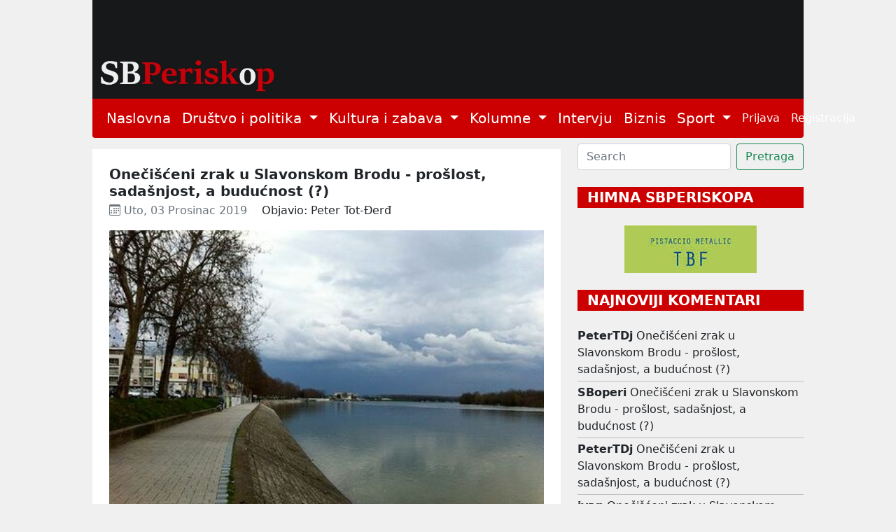

--- FILE ---
content_type: text/html; charset=utf-8
request_url: https://sbperiskop.net/objave/onecisceni-zrak-u-slavonskom-brodu-proslost-sadasnjost-a-buducnost
body_size: 15659
content:
<!DOCTYPE html>
<html lang="hr">
  <head>
    <meta name="viewport" content="width=device-width,initial-scale=1">
    <meta name="csrf-param" content="authenticity_token" />
<meta name="csrf-token" content="ztY1zUStD1Llo9bGNJs5QgJt82yM49TIm48tiMC4RF4rs1mThe1Vghb1sZYt32VaQEA8VRIrdeSBcXZX-DXfuw" />
    
    <title>Onečišćeni zrak u Slavonskom Brodu - prošlost, sadašnjost, a budućnost</title>
<meta name="description" content="U studenom na stranicama Građanske inicijative za čisti zrak u Slavonskom Brodu (https://www.facebook.com/GRA%C4%90ANSKA-INICIJATIVA-ZA-%C4%8CIST...">
<meta name="keywords" content="ekologija, slavonski brod">
<meta property="og:title" content="Onečišćeni zrak u Slavonskom Brodu - prošlost, sadašnjost, a budućnost (?)">
<meta property="og:image" content="/rails/active_storage/representations/proxy/eyJfcmFpbHMiOnsibWVzc2FnZSI6IkJBaHBBc29mIiwiZXhwIjpudWxsLCJwdXIiOiJibG9iX2lkIn19--c35c1d90a01fab1783f90144b83429d313cd6519/eyJfcmFpbHMiOnsibWVzc2FnZSI6IkJBaDdCem9MWm05eWJXRjBTU0lJYW5CbkJqb0dSVlE2RkhKbGMybDZaVjkwYjE5c2FXMXBkRnNIYVFKRUFta0NTZ0U9IiwiZXhwIjpudWxsLCJwdXIiOiJ2YXJpYXRpb24ifX0=--004f4f3e4065dc96cc5f82be38387218a2dfc0eb/Roboti.jpg">
<meta property="og:description" content="

U studenom na stranicama Građanske inicijative za čisti zrak u Slavonskom Brodu (https://www.facebook.com/GRA%C4%90ANSKA-INICIJATIVA-ZA-%C4%8CIST...">
    <meta name="google-site-verification" content="nNKDUt1AAUzwJx-_Enke6pHFZEn6sbcoFsncjh-jLtQ" />
    <link rel="stylesheet" href="/assets/application-e2d81c8d9a96f8d35cf97d5db27d3ec6ba4a59d24d96ed1b7d90704e2ae048a3.css" data-turbo-track="reload" />
    <script src="/assets/application-00ed6fd403814906fdcb002912d128f14417138ba3eb992942a3a6847d5d75ff.js" data-turbo-track="reload" defer="defer"></script>
    <link rel="icon" type="image/x-icon" href="/assets/favicon-9ef50471ab1dcfd68c5afbf190dbe3e8e2c2cb7f5f87e5bc1868aecc18733299.jpg" />
  </head>

  <body class="public">
    <header>
      <div class="container">
        <a href="/">
          <img width="100%" height="70%" alt="/SBPeriskop" src="/assets/header_2-266a7e1ce941ca4c8578153ced655ae73bd3b2b9fa21fe8b61595ba11d8ed441.webp" />
</a>        <nav class="navbar navbar-expand-lg navbar-light bg-light periskop-header">
  <div class="container-fluid">
    <button class="navbar-toggler" type="button" data-bs-toggle="collapse" data-bs-target="#navbarSupportedContent" aria-controls="navbarSupportedContent" aria-expanded="false" aria-label="Toggle navigation">
      <span class="navbar-toggler-icon"></span>
    </button>
    <div class="collapse navbar-collapse" id="navbarSupportedContent">
      <ul class="navbar-nav me-auto mb-2 mb-lg-0 fs-5">
        <li class="nav-item">
          <a class="nav-link active" href="/">Naslovna</a>
        </li>
        <li class="nav-item dropdown">
          <a class="nav-link dropdown-toggle" href="#" id="navbarDropdown" role="button" data-bs-toggle="dropdown" aria-expanded="false">
            Društvo i politika
          </a>
          <ul class="dropdown-menu" aria-labelledby="navbarDropdown">
                <li><a class="dropdown-item fs-5" href="/category/slavonski-brod">Slavonski Brod</a></li>
                <li><a class="dropdown-item fs-5" href="/category/hrvatska">Hrvatska</a></li>
                <li><a class="dropdown-item fs-5" href="/category/svijet">Svijet</a></li>
                <li><a class="dropdown-item fs-5" href="/category/drustvo">Društvo</a></li>
          </ul>
        </li>
        <li class="nav-item dropdown">
          <a class="nav-link dropdown-toggle" href="#" id="navbarDropdown" role="button" data-bs-toggle="dropdown" aria-expanded="false">
            Kultura i zabava
          </a>
          <ul class="dropdown-menu" aria-labelledby="navbarDropdown">
                <li><a class="dropdown-item fs-5" href="/category/lifestyle">Lifestyle</a></li>
                <li><a class="dropdown-item fs-5" href="/category/kazaliste">Kazalište</a></li>
                <li><a class="dropdown-item fs-5" href="/category/film">Film</a></li>
                <li><a class="dropdown-item fs-5" href="/category/likovnost">Likovnost</a></li>
                <li><a class="dropdown-item fs-5" href="/category/knjizevnost">Književnost</a></li>
                <li><a class="dropdown-item fs-5" href="/category/glazba">Glazba</a></li>
                <li><a class="dropdown-item fs-5" href="/category/ostalo">Ostalo</a></li>
          </ul>
        </li>
        <li class="nav-item dropdown">
          <a class="nav-link dropdown-toggle" href="#" id="navbarDropdown" role="button" data-bs-toggle="dropdown" aria-expanded="false">
            Kolumne
          </a>
          <ul class="dropdown-menu" aria-labelledby="navbarDropdown">
                <li><a class="dropdown-item fs-5" href="/category/jozefina-birindzic">Jozefina Birindžić</a></li>
                <li><a class="dropdown-item fs-5" href="/category/stribor-uzelac-schwendemann">Stribor Uzelac Schwendemann</a></li>
                <li><a class="dropdown-item fs-5" href="/category/ana-skornjac">Ana Škornjač</a></li>
                <li><a class="dropdown-item fs-5" href="/category/vanja-krnic">Vanja Krnić</a></li>
                <li><a class="dropdown-item fs-5" href="/category/peter-tot-derd">Peter Tot-Đerđ</a></li>
                <li><a class="dropdown-item fs-5" href="/category/ladislav-babic">Ladislav Babić</a></li>
                <li><a class="dropdown-item fs-5" href="/category/mirko-golovrski">Mirko Golovrški</a></li>
                <li><a class="dropdown-item fs-5" href="/category/anna">Anna</a></li>
                <li><a class="dropdown-item fs-5" href="/category/mario-brajkovic">Mario Brajković</a></li>
                <li><a class="dropdown-item fs-5" href="/category/veljko-lukic">Veljko Lukić</a></li>
          </ul>
        </li>
        <li class="nav-item">
          <a class="nav-link active" href="/category/intervju">Intervju</a>
        </li>
        <li class="nav-item">
          <a class="nav-link active" href="/category/biznis">Biznis</a>
        </li>
        <li class="nav-item dropdown">
          <a class="nav-link dropdown-toggle" href="#" id="navbarDropdown" role="button" data-bs-toggle="dropdown" aria-expanded="false">
            Sport
          </a>
          <ul class="dropdown-menu" aria-labelledby="navbarDropdown">
                <li><a class="dropdown-item fs-5" href="/category/atletika">Atletika</a></li>
                <li><a class="dropdown-item fs-5" href="/category/nogomet">Nogomet</a></li>
                <li><a class="dropdown-item fs-5" href="/category/rukomet">Rukomet</a></li>
                <li><a class="dropdown-item fs-5" href="/category/kosarka">Košarka</a></li>
                <li><a class="dropdown-item fs-5" href="/category/ostali-sportovi">Ostali Sportovi</a></li>
          </ul>
        </li>
      </ul>
      <ul class="navbar-nav d-flex">
          <li class="nav-item"><a class="nav-link" href="/users/sign_in">Prijava</a></li>
          <li class="nav-item"><a class="nav-link" href="/users/sign_up">Registracija</a></li>
      </ul>
    </div>
  </div>
</nav>
      </div>
    </header>
    <div class="container">
      <div class="row">
        <div class="col-12">
        </div>
      </div>
      <div class="row mt-2">
        <div class="col-sm-12 col-lg-8">
          <div class="mt-2 p-4 bg-white">
  <div class="row">
    <div class="col-12">
      <h1 class="fs-5 mb-1 fw-bold text-wrap">Onečišćeni zrak u Slavonskom Brodu - prošlost, sadašnjost, a budućnost (?)</h1>
      <div class="d-none">Ekologija, Slavonski Brod</div>
      <span class="meta text-muted">
        <time datetime="2019-12-03 06:19:07">
          <i class="bi bi-calendar3"></i>&nbsp;Uto, 03 Prosinac 2019
        </time>
      </span>
      <span class="ms-3">Objavio: Peter Tot-Đerđ</span>
    </div>
      <div class="col-12 text-center mt-3">
        <title>Onečišćeni zrak u Slavonskom Brodu - prošlost, sadašnjost, a budućnost</title>
<meta name="keywords" content="ekologija, slavonski brod">
<link rel="image_src" href="/rails/active_storage/representations/proxy/eyJfcmFpbHMiOnsibWVzc2FnZSI6IkJBaHBBc29mIiwiZXhwIjpudWxsLCJwdXIiOiJibG9iX2lkIn19--c35c1d90a01fab1783f90144b83429d313cd6519/eyJfcmFpbHMiOnsibWVzc2FnZSI6IkJBaDdCem9MWm05eWJXRjBTU0lJYW5CbkJqb0dSVlE2RkhKbGMybDZaVjkwYjE5c2FXMXBkRnNIYVFKOEFta0NMQUU9IiwiZXhwIjpudWxsLCJwdXIiOiJ2YXJpYXRpb24ifX0=--a1b837ef2b92d36e56ebc9e8d516fa05fc8ea379/Roboti.jpg">
        <img class="img-responsive" style="width: 100%; height: auto;" src="/rails/active_storage/representations/proxy/eyJfcmFpbHMiOnsibWVzc2FnZSI6IkJBaHBBc29mIiwiZXhwIjpudWxsLCJwdXIiOiJibG9iX2lkIn19--c35c1d90a01fab1783f90144b83429d313cd6519/eyJfcmFpbHMiOnsibWVzc2FnZSI6IkJBaDdCem9MWm05eWJXRjBTU0lJYW5CbkJqb0dSVlE2RkhKbGMybDZaVjkwYjE5c2FXMXBkRnNIYVFKOEFta0NMQUU9IiwiZXhwIjpudWxsLCJwdXIiOiJ2YXJpYXRpb24ifX0=--a1b837ef2b92d36e56ebc9e8d516fa05fc8ea379/Roboti.jpg" />
      </div>
    <div class="col-12 pt-3 text-left post-content">
      <div>
<br><br>U studenom na stranicama Građanske inicijative za čisti zrak u Slavonskom Brodu (<a href="https://www.facebook.com/GRA%C4%90ANSKA-INICIJATIVA-ZA-%C4%8CISTI-ZRAK-Slavonski-Brod-120625028021963/">https://www.facebook.com/GRA%C4%90ANSKA-INICIJATIVA-ZA-%C4%8CISTI-ZRAK-Slavonski-Brod-120625028021963/</a>) na društvenim mrežama puno smo pisali o onečišćenom zraku u Slavonskom Brodu i to u bliskoj prošlosti.<br><br>Pisali smo o detaljima na kojima smo naišli među ‘uspomenama’ iz FB arhive; o visokim koncentracijama lebdećih čestica PM2.5 i PM10 mjerene na brodskim mjernim postajama na Jelasu i kod Stadiona uz Savu u razdoblju od 2012. do 2017. godine. Također smo pisali i o dopisima koji su upućeni iz Slavonskog Broda od građanskih akcija i ekoloških udruga i koji su onda rezultirali dopisima iz Ministarstva zaštite okoliša i/ili Povjerenstva za praćenje kvalitete zraka, upravi Rafinerije nafte Brod.<br><br>Nažalost, ti dopisi vrlo rijetko su rezultirali nekakav odgovor, a ako je ipak stiglo neko pismo iz Rafinerije, u njemu se nijekala odgovornost Rafinerije za onečišćen brodski zrak!<br><br>Tako je prije 4 godine (u studenom 2015.) u odgovoru iz Rafinerije povodom dopisa tadašnje predsjednice Povjerenstva, Marije Sćulac Domac generalnom direktoru Rafinerije Brod, A. J. Getingeru stojalo:<br><br>„… evidentno je da u naznačenom vremenskom periodu 'Rafinerija nafte Brod' a.d. nije ni u kom smislu mijenjala svoj višemjesečni režim rada, stoga ne možemo Vam potvrditi odakle su navedena zagađenja.“.<br><br>To je samo jedan detalj o načinu u dosadašnjoj ‘suradnji’ uprave i same Rafinerije s Brođanima, Gradom Slavonski Brod i institucijama Republike Hrvatske. Da posebno ne referiramo o sastancima saborskog Odbora za zaštitu okoliša koji su bili posvećeni problemima u Slavonskom Brodu. A takvih sastanaka već je bilo pet… Tada je iznova i iznova ustanovljavano da hrvatska strana rijetko ima, ili jednostavno nema povratne informacije o provedenoj modernizaciji u Rafineriji u Bosanskom Brodu.<br><br>A onda je prije tjedan dana na bosansko-hercegovačkim portalima (<a href="https://www.nezavisne.com/ekonomija/privreda/Djokic-Rafinerija-nafte-u-proizvodnji-od-polovine-sljedece-godine/570569?fbclid">https://www.nezavisne.com/ekonomija/privreda/Djokic-Rafinerija-nafte-u-proizvodnji-od-polovine-sljedece-godine/570569?fbclid</a>, <a href="https://www.capital.ba/djokic-rafinerija-nafte-u-proizvodnji-od-polovine-sljedece-godine/?fbclid">https://www.capital.ba/djokic-rafinerija-nafte-u-proizvodnji-od-polovine-sljedece-godine/?fbclid</a>, itd.) objavljeno i tako je u Vladi RS i 'zvanično' potvrđeno, baš kako smo mi u Eko-Integralu cijelo vrijeme  tvrdili:<br><br>“...<strong> Rafinerija nafte u proizvodnji od polovine sljedeće godine. </strong>Ministar energetike i rudarstva Republike Srpske Petar Đokić rekao je da očekuje da će se Rafinerija nafte u Brodu vratiti u proizvodnju sredinom iduće godine i da se trenutno radi na remontu postrojenja.”.<br><br>Vidi se, u Vladi RS i u Rafineriji nafte Brod sve se zna. No pitanje je kakvim informacijama raspolažu institucije RH? Također veliko je pitanje dokle je stiglo s plinofikacijom Rafinerije, a i s prenamjenom produktovoda od Slobodnice do Rafinerije? Neki aktivisti tvrde da ni ‘prva lopata nije zabodena u zemlju’...!<br><br>U međuvremenu u posljednje vrijeme sve se češće na mjernoj stanici u Rafineriji u Bosanskom Brodu mjere povećane satne koncentracije lebdećih čestica PM10 i to i 5 - 6 sati u kontinuitetu i iznad 120 µg/m3, a i iznimno visoke satne koncentracije, pa i od 255,8 µg/m3 (vidi grafikon RNB)!<br><br>Sve to vrlo negativno utječe na brodski zrak. Nakon dužeg vremena na brodskim mjernim postajama dnevni prosjeci koncentracije lebdećih čestica PM2.5 i PM10 ponovo su oko i iznad 50 µg/m3 (vidi grafikon SB1), što je granična vrijednost za krupnije lebdeće čestice PM10 na dnevnoj razini! Ali mjere se i vrlo visoki dnevni prosjeci koncentracije lebdećih čestica PM2.5, napr. od 62,76 µg/m3!!!<br><br>Sve ove promjene najbolje se vide na redizajniranom grafikonu Europske agencije za zaštitu okoliša. Vidi se da <strong>24-satni prosjek koncentracije lebdećih čestica PM2.5 ne da</strong> <strong>je iznad 25 µg/m3 (Poor - onečišćen zrak), nego da već dva dana i iznad 50 µg/m3 (Very poor - jako onečišćen zrak)</strong>!<br><br>Nažalost, kako se vidi i dalje se nastavlja i u Bosanskom i Slavonskom Brodu s ponovnim onečišćenjem zraka lebdećim česticama. Što je posebno opasno zbog zdravlja Brođana!<br><br>Očigledno je da se nešto čudno događa u Rafineriji! No baš sada, krajem mjeseca studenog vrijedi ponovo provjeriti kakvo je ove godine stanje zraka u Slavonskom Brodu obzirom na stanje kada je Rafinerija u zadnjih deset godina intenzivno radila!<br><br>Ono što se vidi uspoređujući podatke za mjesec rujan, listopad i studenog s mjerenjima iz prošlih godina, da su podaci iz ovogodišnjih mjerenja zaista pokazuju veliko poboljšanje stanja. Naročito ako je riječ o koncentraciji lebdećih čestica, ali i sumporovodika, sumporov dioksida i benzena…<br><br>Ove godine (u ta tri mjeseca) <strong>srednja vrijednost koncentracije lebdećih čestica PM2.5</strong> (prosjek od ta tri mjeseca) <strong>na mjernoj postaji Jelas iznosila oko 16 µg/m3</strong>, dok prošlih godina prosjek u istom intervalu bio je puno veći i to svake godine iznad 20 µg/m3: <strong>2018. godine 21; 2012. godine 23; 2013. i 2014. godine 24; 2017. godine 25; 2015. godine 26; a 2016. godine 38 µg/m3</strong>!<br><br>Važno je primijetiti da u u ta tri mjeseca dnevni prosjek koncentracije lebdećih čestica PM2.5 samo je krajem listopada i studenog bio nekoliko puta iznad 25 µg/m3 i od toga samo dva puta (o čemu smo već i govorili) iznad 50 µg/m3 (vidi grafikon SB1)! Dok u prethodnim godinama riječ je o puno češćim onečišćenjima, tako napr.  u 2016. godini dnevni prosjek koncentracije lebdećih čestica PM2.5 nevjerojatni 17 puta je bio iznad 50 µg/m3!!!<br><br>Kako smo to i ranije ustanovili, ovo ukazuje na to da je Rafinerija nafte Brod za vrijeme intenzivne prerade nafte, obzirom na ostale (lokalne) zagađivače, bio je i biti će i dalje veliki, dominantni zagađivač ovih prostora!!!<br><br><img class='img-fluid' class="alignnone size-full wp-image-137649" src="https://periskop.fra1.digitaloceanspaces.com/wp-content/uploads/2019/12/RNB-PM10-29112019.jpg" alt="" width="550" height="385"> <img class='img-fluid' class="alignnone size-medium wp-image-137650" src="https://periskop.fra1.digitaloceanspaces.com/wp-content/uploads/2019/12/SB1-PM2.5-0109-30112019.jpg" alt="" width="550" height="294"> <img class='img-fluid' class="alignnone size-medium wp-image-137651" src="https://periskop.fra1.digitaloceanspaces.com/wp-content/uploads/2019/12/SB1-PM2.5-2611-01122019-EA.jpg" alt="" width="550" height="293">
</div>

    </div>

    <script>
   (function(d, s, id) {
          var js, fjs = d.getElementsByTagName(s)[0];
          if (d.getElementById(id)) return;
          js = d.createElement(s); js.id = id;
          js.src = "//connect.facebook.net/en_US/sdk.js#xfbml=1&version=v2.0";
          fjs.parentNode.insertBefore(js, fjs);
        }(document, 'script', 'facebook-jssdk'));

     window.fbAsyncInit = function(){  // this gets triggered when FB object gets initialized
            console.log("FB Object initiated");
            FB.XFBML.parse(); // now we can safely call parse method
       };

</script>
<div class="w-10 p-3">
  <a href="https://www.facebook.com/sharer/sharer.php?u=https://sbperiskop.net/objave/onecisceni-zrak-u-slavonskom-brodu-proslost-sadasnjost-a-buducnost" target="_blank" class= "btn btn-sm btn-primary">
    <i class="bi bi-facebook"></i>&nbsp;Share
  </a>
</div>

    <div class="col-12 mt-4">
      <section class="gradient-custom">
        <div class="row d-flex justify-content-center">
          <div class="col-md-12 col-lg-12 col-xl-12">
            <div class="card">
              <div class="card-body p-4">
                <h4 class="mb-4 pb-2">
                  <i class="bi bi-chat-text"></i>&nbsp;38&nbsp;Komentara
                </h4>
                <div class="row">
                    <div class="col-md-8 col-sm-12"><span class="fs-6">Komentirati možete samo kao prijavljeni korisnik</span></div>
                    <div class="col-md-4 col-sm-12 text-left"><a class="btn btn-sm btn-outline-danger mb-2" href="/users/sign_in">Prijava</a></div>
                    <hr>
                  <div class="col-12" id="comments">
                      <div class="d-flex start mb-4 pb-2" id="56766">
  <img class="rounded-circle shadow-1-strong me-3" width="65" height="65" src="/assets/usr_image-5837439f31fa3de36b7501e714d67dbe38b558a1350b9d3a46fdb98d979f8a7b.png" />
  <div class="flex-grow-1 flex-shrink-1 mb-1">
    <div>
      <div class="d-flex justify-content-between align-items-center">
        <p class="mb-1">
          <strong>PeterTDj</strong> <span class="small">17.12.2019 07:08
        </p>
      </div>
      <p class="small mb-0"><p>Danima upozoravamo da se nešto vrlo negativno događa u brodskom zraku. Nažalost to se dogodilo nakon što smo prije desetak - petnaestak dana, poslije duže analize zaključili da smo skoro osam mjeseci imali sreću uživati u ugodnom i neobično nezagađenom zraku! Naroćito zraku bez velikih koncentracija lebdećih čestica PM2.5 i PM10!</p>

<p>No sada danima upozoravamo da nešto ne valja u Slavonskom Brodu! Slalili smo i šaljemo mailove svim institucijama, ali nitko nas ne sluša. Izgleda svi su u izborima, u kampanjama, izgubljeni u nerealnom vremenu...</p>

<p>A pored nas odigrava se nešto vrlo negativno u brodskom zraku. Dovoljno pogledati grafikon u prilogu i vidjeti da su jučer, sinoć i jutros na mjernoj postaji na Jelasu izmjerene alarmantno visoke satne koncentracije lebdećih čestica PM2.5, pa i od 257 µg/m3! </p>

<p>Još je tragičnije da je za pretpostaviti da kontinuirano od sinoć od 20 00 sati do jutros, desetak sati onečišćenje lebdećih čestica PM2.5 nije palo ispod 200 µg/m3! Što je previše, previše je!!!</p></p>
    </div>
    <!-- replies -->
    <div id=replies_56766>
        <div class="d-flex flex-start mt-2" id="57592">
          <a class="me-3" href="#">
            <img class="rounded-circle shadow-1-strong me-3" width="65" height="65" src="/assets/usr_image-5837439f31fa3de36b7501e714d67dbe38b558a1350b9d3a46fdb98d979f8a7b.png" />
          </a>
          <div class="flex-grow-1 flex-shrink-1">
            <div>
              <div class="d-flex justify-content-between align-items-center">
                <p class="mb-1">
                  <strong>PeterTDj</strong> <span class="small">17.12.2019 21:50
                </p>
              </div>
              <p class="small mb-0">
                <p>Nažalost stanje u brodskom zraku ništa se nije promijenilo! </p>

<p>Samo se još više ojačala naša jučerašnja reč<a>enica:</a> Danima upozoravamo da se ponovo nešto vrlo negativno događa u brodskom zraku! </p>

<p>Zaista, pored nas se odigrava nešto vrlo negativno u brodskom zraku. Dovoljno pogledati (novi) grafikon u prilogu i vidjeti da su prekjučer, jučer, sinoć, jutros i danas na mjernoj postaji na Jelasu izmjerene alarmantno visoke satne koncentracije lebdećih čestica PM2.5 i to petnaestak puta iznad 200 µg/m3! </p>

<p>Također stanje i u Rafineriji dalje je tragično i veliki je uzrok brodske tragedije vezano za brodski zrak! Jutros, točnije noćas je mjereno satna koncentracija lebdećih čestica PM10 i od 285 µg/m3! </p>

<p>A još je tragičnije pogledati aplikaciju Europske agencije za zaštitu okoliša (vidi prilog) koja ukazuje na to da je onečišćenje zraka u Slavonskom Brodu u posljednjih 50-tak sati kontinuirano bilo u LJUBIČASTOM (Extremely poor) obzirom na alarmantno visoke koncentracije lebdećih čestica PM2.5!!! </p>

<p>Lp., Peter Tot-Đerđ iz Eko-Integrala</p>
              </p>
            </div>
          </div>
        </div>
    </div>
    <!-- replies end -->
  </div>
</div>
                      <div class="d-flex start mb-4 pb-2" id="56717">
  <img class="rounded-circle shadow-1-strong me-3" width="65" height="65" src="/assets/usr_image-5837439f31fa3de36b7501e714d67dbe38b558a1350b9d3a46fdb98d979f8a7b.png" />
  <div class="flex-grow-1 flex-shrink-1 mb-1">
    <div>
      <div class="d-flex justify-content-between align-items-center">
        <p class="mb-1">
          <strong>SBoperi</strong> <span class="small">11.12.2019 22:08
        </p>
      </div>
      <p class="small mb-0"><p>Moram ponoviti nešto što sam prije mjesec dana izrekao kao <a>komentar:</a></p>

<p>... u medijima se pojavila jedna nejasna i vrlo opasna teza vezano za onečišćeni zrak u Slavonskom Brodu.</p>

<p>Tako je na Dnevniku na HTV-u povodom ocjene aktivnosti predsjednice Kolinde Grabar Kitarović o zaustavljanju zagađenja zraka iz Rafinerije u Slavonskom Brodu, u ostalom izrečeno je jedno ne stručno mišljenje o tome da je plinofikacija Rafinerija dovršena. Što uopće nije točno… </p>

<p>To se jako lijepo vidi i iz gornjeg članka, ali i iz većina komentara!</p></p>
    </div>
    <!-- replies -->
    <div id=replies_56717>
    </div>
    <!-- replies end -->
  </div>
</div>
                      <div class="d-flex start mb-4 pb-2" id="56710">
  <img class="rounded-circle shadow-1-strong me-3" width="65" height="65" src="/assets/usr_image-5837439f31fa3de36b7501e714d67dbe38b558a1350b9d3a46fdb98d979f8a7b.png" />
  <div class="flex-grow-1 flex-shrink-1 mb-1">
    <div>
      <div class="d-flex justify-content-between align-items-center">
        <p class="mb-1">
          <strong>PeterTDj</strong> <span class="small">11.12.2019 10:29
        </p>
      </div>
      <p class="small mb-0"><p>Vjerujem da ovo posljednje veliko zagađenje brodskog zraka, sada je prošlost. Tako su još jučer, pa i danas, na brodskim mjernim postajama mjerene i mjere se niske satne koncentracije lebdećih čestica PM10 i PM2.5 i to i ispod 10 µg/m3!</p>

<p>No slika iz aplikacije Europske agencije za zaštitu okoliša (vidi <a>link:</a> <a href="https://www.eea.europa.eu/themes/air/air-quality-index">https://www.eea.europa.eu/themes/air/air-quality-index</a> ) ukazuje na to da je onečišćenje zraka u Slavonskom Brodu u posljednjih sedam dana kontinuirano bilo u CRVENOM!</p>

<p>A brodski zrak je cijelo vrijeme bio onečišćen, jako ili ekstremno onečišćen(!) i to zbog visoke satne koncentracije lebdećih čestica PM2.5!!! To u najvjećoj mjeri zbog zagađenja iz Rafinerije i drugih (pozadinskih) zagađivača iz BiH (TE Stanari, Lukavac, TE Ugljevik, Zenica, TE Tuzla)! No nisam siguran da su Grad i Županija, pa i Zavod za javno zdravstvo u tim momentima išta konkretno i korektno odradili!</p></p>
    </div>
    <!-- replies -->
    <div id=replies_56710>
    </div>
    <!-- replies end -->
  </div>
</div>
                      <div class="d-flex start mb-4 pb-2" id="56695">
  <img class="rounded-circle shadow-1-strong me-3" width="65" height="65" src="/assets/usr_image-5837439f31fa3de36b7501e714d67dbe38b558a1350b9d3a46fdb98d979f8a7b.png" />
  <div class="flex-grow-1 flex-shrink-1 mb-1">
    <div>
      <div class="d-flex justify-content-between align-items-center">
        <p class="mb-1">
          <strong>ivan</strong> <span class="small">10.12.2019 12:07
        </p>
      </div>
      <p class="small mb-0"><p>Poštovani prijatelju Peter,
<br /> jako mi je žao za stradavanje što znam da u nekim "godinama" nije to baš tako bezazleno. No , o temi lebdećih čestica, uzroku, porijeklu i načinu zadržavanja kod nas svoje "divergentno" mišljenje iznijeti ću  kada prezdraviš nakon nemilog događaja- uz kavicu naravno.</p></p>
    </div>
    <!-- replies -->
    <div id=replies_56695>
        <div class="d-flex flex-start mt-2" id="57575">
          <a class="me-3" href="#">
            <img class="rounded-circle shadow-1-strong me-3" width="65" height="65" src="/assets/usr_image-5837439f31fa3de36b7501e714d67dbe38b558a1350b9d3a46fdb98d979f8a7b.png" />
          </a>
          <div class="flex-grow-1 flex-shrink-1">
            <div>
              <div class="d-flex justify-content-between align-items-center">
                <p class="mb-1">
                  <strong>PeterTDj</strong> <span class="small">10.12.2019 14:22
                </p>
              </div>
              <p class="small mb-0">
                <p>Slažem se!!!</p>
              </p>
            </div>
          </div>
        </div>
    </div>
    <!-- replies end -->
  </div>
</div>
                      <div class="d-flex start mb-4 pb-2" id="56692">
  <img class="rounded-circle shadow-1-strong me-3" width="65" height="65" src="/assets/usr_image-5837439f31fa3de36b7501e714d67dbe38b558a1350b9d3a46fdb98d979f8a7b.png" />
  <div class="flex-grow-1 flex-shrink-1 mb-1">
    <div>
      <div class="d-flex justify-content-between align-items-center">
        <p class="mb-1">
          <strong>PeterTDj</strong> <span class="small">10.12.2019 09:22
        </p>
      </div>
      <p class="small mb-0"><p>OVO JE VIŠE NEGO ALARMANTNO!</p>

<p>Onečišćavanja brodskog zraka je kulminiralo!</p>

<p>Na aplikaciji Europske agencije za zaštitu okoliša (vidi prilog na stranici GI za čisti zrak ili na <a>linku:</a> <a href="https://www.eea.europa.eu/themes/air/air-quality-index)">https://www.eea.europa.eu/themes/air/air-quality-index)</a> primjećujemo da je brodski zrak ponovo već šest dana onečišćen, jako ili ekstremno onečišćen!!!</p>

<p>Grafikoni dnevnih koncentracija lebdećih čestica PM10 i PM2.5 (<a href="http://iszz.azo.hr/iskzl/podatak.htm?pid=275">http://iszz.azo.hr/iskzl/podatak.htm?pid=275</a> i <a href="http://iszz.azo.hr/iskzl/podatak.htm?pid=165)">http://iszz.azo.hr/iskzl/podatak.htm?pid=165)</a> također ukazuju na to da je u zadnji tjedan - dva brodski zrak iz prilično 'ugodnog' (od početka rujna) prerastao u ekstremno onečišćeni zrak!</p></p>
    </div>
    <!-- replies -->
    <div id=replies_56692>
        <div class="d-flex flex-start mt-2" id="57573">
          <a class="me-3" href="#">
            <img class="rounded-circle shadow-1-strong me-3" width="65" height="65" src="/assets/usr_image-5837439f31fa3de36b7501e714d67dbe38b558a1350b9d3a46fdb98d979f8a7b.png" />
          </a>
          <div class="flex-grow-1 flex-shrink-1">
            <div>
              <div class="d-flex justify-content-between align-items-center">
                <p class="mb-1">
                  <strong>saguaro</strong> <span class="small">10.12.2019 10:05
                </p>
              </div>
              <p class="small mb-0">
                <p>Poštovani g. Peter Tdj, treba provjeriti koliko na nečisti zrak utječe HDZ, svojim postojanjem i djelovanjem. Sada prde razjedinjeni oko Kolinde i Škore.  A odavno je poznao da gradonačelnik dr. Mirko smrad ekstremno povećava svojim pričama kako mu karakter ne dopušta da povjeruje u priče koje su u Provjerenom ispričali ljudi koje je on izbacio s posla.</p>
              </p>
            </div>
          </div>
        </div>
            <div class="d-flex flex-start mt-2" id="57574">
              <a class="me-3" href="#">
                <img class="rounded-circle shadow-1-strong me-3" width="65" height="65" src="/assets/usr_image-5837439f31fa3de36b7501e714d67dbe38b558a1350b9d3a46fdb98d979f8a7b.png" />
              </a>
              <div class="flex-grow-1 flex-shrink-1">
                <div>
                  <div class="d-flex justify-content-between align-items-center">
                    <p class="mb-1">
                      <strong>PeterTDj</strong> <span class="small">10.12.2019 14:33
                    </p>
                  </div>
                  <p class="small mb-0">
                    <p>U pravu ste! <a>Oni:</a> jedni, drugi i treći 11 godina samo obećavaju... Nitko ništa dosada uradio nije. Ovo jedino što je Predsjednica pokušavala, a vjerujem u to kako je mislila da će nešto i uraditi, ali vjerujem da su ju možda i izigrali. Sjećam se Ministra kako je on prošli put odjurio iz zgrade Županije i nije došao na sastanak s Brođanima. On dosada nije  ništo obećao... I neće!</p>
                  </p>
                </div>
              </div>
            </div>
    </div>
    <!-- replies end -->
  </div>
</div>
                      <div class="d-flex start mb-4 pb-2" id="56684">
  <img class="rounded-circle shadow-1-strong me-3" width="65" height="65" src="/assets/usr_image-5837439f31fa3de36b7501e714d67dbe38b558a1350b9d3a46fdb98d979f8a7b.png" />
  <div class="flex-grow-1 flex-shrink-1 mb-1">
    <div>
      <div class="d-flex justify-content-between align-items-center">
        <p class="mb-1">
          <strong>PeterTDj</strong> <span class="small">09.12.2019 16:33
        </p>
      </div>
      <p class="small mb-0"><p>Na grafikonu Europske agencije za zaštitu okoliša (vidi prilog na GI za čisti zrak) možemo primjetiti da se onečišćenje brodskog zraka ponovo eskalira. </p>

<p>Nažalost ne smije se zaboraviti da u posljednjih nekoliko sati na mjernoj postaji kod Stadiona uz Savu mjerena je satna koncentracija lebdećih čestica PM10 i od 210 µg/m3(!), a na Jelasu lebdećih čestica PM2.5 od alarmantnih 172 µg/m3 (vidi sliku SB1).</p>

<p>No to je sve potpuno logično. Što bi mogli Brođani drugo i očekivati ako znamo da se na mjernoj stanici u Rafinerije nafte Brod evo već 6 sati kontinuirano mjeri satna koncentracija lebdećih čestica PM10 iznad 160 µg/m3, ali i od 258 µg/m3(!) (vidi grafikon RNB)!</p></p>
    </div>
    <!-- replies -->
    <div id=replies_56684>
    </div>
    <!-- replies end -->
  </div>
</div>
                      <div class="d-flex start mb-4 pb-2" id="56661">
  <img class="rounded-circle shadow-1-strong me-3" width="65" height="65" src="/assets/usr_image-5837439f31fa3de36b7501e714d67dbe38b558a1350b9d3a46fdb98d979f8a7b.png" />
  <div class="flex-grow-1 flex-shrink-1 mb-1">
    <div>
      <div class="d-flex justify-content-between align-items-center">
        <p class="mb-1">
          <strong>ivan</strong> <span class="small">08.12.2019 11:26
        </p>
      </div>
      <p class="small mb-0"><p>Peter pun sam ideja (k'o šipak)! Naravno za Ozon nije problem imam skoro profi mobilni uređaj za Ozon redovito baždaren. Njime po trg. lancima "snimam". Lebdeće čestice imam i taj uređaj kupljen u "Tehnopan " Kašina trgovina mlinarske opreme i eto imali i ja normalno- kupio. Lebdeće čestice najjednostavnije se "peru atomizerima vode. Baš isto kao što se peru i ulice!!!!!
<br />U kamionu je atomizer koji disperzira vodu u "maglu i "pere lišće , stabla krovove . ALI TO SE KAO I PRANJE ULICA MORA ISTO REDOVITO RADITI. Taj postupak nićemu ne šteti . Mogu prozori zgrada biti slobodno otvoreni. Ionizacija je problem kod gibanja čestica. No zaključak neću ponoviti jasan je. Ja sam na taj način na zahtjev hrvatskog poduzetnika ha rekao bi ipak riješio ili bitno umanjio koncentraciju smoga i čestica u Santiago de Shile glavnom gradu Čilea. Naravno tko to u BRODU zna. Ali zato znaju oni koje problem "boli" i 18000 km dalje. Dakle rješivo uz malu tehnološku doradu. Ntereba samo vikati problem! Problem treba netko riješiti a država i sve niže boli ih za to "krešo". Čuvaju problem.</p></p>
    </div>
    <!-- replies -->
    <div id=replies_56661>
        <div class="d-flex flex-start mt-2" id="57565">
          <a class="me-3" href="#">
            <img class="rounded-circle shadow-1-strong me-3" width="65" height="65" src="/assets/usr_image-5837439f31fa3de36b7501e714d67dbe38b558a1350b9d3a46fdb98d979f8a7b.png" />
          </a>
          <div class="flex-grow-1 flex-shrink-1">
            <div>
              <div class="d-flex justify-content-between align-items-center">
                <p class="mb-1">
                  <strong>PeterTDj</strong> <span class="small">08.12.2019 22:03
                </p>
              </div>
              <p class="small mb-0">
                <p>Ivane, imao sam gadnu nesreću! Neki dan baš pred bolnicom je pokupio jedan auto, pa sam na mirovanju. Već je (uvjetno) to moje stanje bolje, ali potrajat će još to mirovanje, pa fizikalna i sl.! Nadam se, da iza toga se vidimo... No moram ponavljati tu našu <a>krilaticu:</a> naše institucije (od A do Ž) već 11 godina ne rade svoj posao!!!</p>
              </p>
            </div>
          </div>
        </div>
    </div>
    <!-- replies end -->
  </div>
</div>
                      <div class="d-flex start mb-4 pb-2" id="56655">
  <img class="rounded-circle shadow-1-strong me-3" width="65" height="65" src="/assets/usr_image-5837439f31fa3de36b7501e714d67dbe38b558a1350b9d3a46fdb98d979f8a7b.png" />
  <div class="flex-grow-1 flex-shrink-1 mb-1">
    <div>
      <div class="d-flex justify-content-between align-items-center">
        <p class="mb-1">
          <strong>ivan</strong> <span class="small">07.12.2019 19:05
        </p>
      </div>
      <p class="small mb-0"><p>ne znam zašto nije prihvaćen moj komentar  vezano uz ovu temu. Nakon prijave pročitao  sam ga kao prijavljen? Ponoviti ć<a>u:</a> kada su kontrolirani, baždareni senzori za Ozon O3?
<br />Ima li u blizini umjetnog djelovanja UV  (recimo Tvornica vode).?
<br />Ima li u blizini gdje  "Corona" elektrostatskog pražnjenja?
<br />Bili su kišni dani -UV zračenje sunca "djelujući na molekule vode pa i oblačni sustav veliki je proizvođač Ozona O3.
<br />Dio O3 u prizemni dio dolazi "kišom"  koja je ustvari vrlo, vrlo razblaženi  H2O2  Hidrogen peroksid. To je i razlog zašto biljka bolje raste nakon kiše. H2O2 sterilizator je a i dobra " hrana čuva" za stanićnu izgradnju  biljke poput Ozona i najčešće u sinergiji. Mišljenje o "kiši" treba ipak dorađivati i pravim imenom predstaviti na javnu raspravu-na koju sam spreman. Objavite.</p></p>
    </div>
    <!-- replies -->
    <div id=replies_56655>
        <div class="d-flex flex-start mt-2" id="57562">
          <a class="me-3" href="#">
            <img class="rounded-circle shadow-1-strong me-3" width="65" height="65" src="/assets/usr_image-5837439f31fa3de36b7501e714d67dbe38b558a1350b9d3a46fdb98d979f8a7b.png" />
          </a>
          <div class="flex-grow-1 flex-shrink-1">
            <div>
              <div class="d-flex justify-content-between align-items-center">
                <p class="mb-1">
                  <strong>PeterTDj</strong> <span class="small">07.12.2019 19:56
                </p>
              </div>
              <p class="small mb-0">
                <p>Ivane, zahvaljujem na ponovljenom prijedlogu. No ne znamo, gdje da njega uvrstimo. Sada, pa i općenito najveće probleme Brođanima stvaraju lebdeće čestice (za zdravlje) i sumporovodik. </p>

<p>Nažalost za ozon nikako nismo mogli pronaći nikakve krivce (makar postoji i Tvornica vode), što više DHMZ je cijelo vrijeme naše primjedbe ignoriraoi dalje ignorira... </p>

<p>No ako imaš posebnu ideju, kompletni prijedlog pošalji na FB stranicu GI za čisti zrak. Hvala!</p>
              </p>
            </div>
          </div>
        </div>
    </div>
    <!-- replies end -->
  </div>
</div>
                      <div class="d-flex start mb-4 pb-2" id="56653">
  <img class="rounded-circle shadow-1-strong me-3" width="65" height="65" src="/assets/usr_image-5837439f31fa3de36b7501e714d67dbe38b558a1350b9d3a46fdb98d979f8a7b.png" />
  <div class="flex-grow-1 flex-shrink-1 mb-1">
    <div>
      <div class="d-flex justify-content-between align-items-center">
        <p class="mb-1">
          <strong>PeterTDj</strong> <span class="small">07.12.2019 15:55
        </p>
      </div>
      <p class="small mb-0"><p>Vezano za gore rečeno, da zagađenje brodskog zraka sigurno je da je ponovo uzrokovano s nekakvim djelovanjima u Rafineriji, pa su stigla neka pitanja na društvenoj mrež<a>i:</a>  </p>

<p>"Što to znaci?? Da neki pogoni rade u rafineriji?"</p>

<p>Moram ponovit ono što u gornjem tekstu pišem jer to je ono što smo mi mogli saznati i ono što možemo <a>pretpostavljati:</a> </p>

<p>"Kažu da je riječ o radu na "duvalištu bitumina". A svakako i o održavanju temperature i tlaka u postrojenjima u pogonu(?)... Netko spominje i grijanje Bosanskog Broda...". </p>

<p>Budi sad pametan(?)! Nažalost, naše, RH institucije ništa ne rade!!! A iz RNB mi Brođani, pa ni u RH, nikada nismo imali pravovaljane informacije!</p></p>
    </div>
    <!-- replies -->
    <div id=replies_56653>
    </div>
    <!-- replies end -->
  </div>
</div>
                      <div class="d-flex start mb-4 pb-2" id="56616">
  <img class="rounded-circle shadow-1-strong me-3" width="65" height="65" src="/assets/usr_image-5837439f31fa3de36b7501e714d67dbe38b558a1350b9d3a46fdb98d979f8a7b.png" />
  <div class="flex-grow-1 flex-shrink-1 mb-1">
    <div>
      <div class="d-flex justify-content-between align-items-center">
        <p class="mb-1">
          <strong>PeterTDj</strong> <span class="small">05.12.2019 16:40
        </p>
      </div>
      <p class="small mb-0"><p>Evo na redizajniranom grafikonu Europske agencije za zaštitu okoliša (<a href="https://www.eea.europa.eu/themes/air/air-quality-index)">https://www.eea.europa.eu/themes/air/air-quality-index)</a> redovno možemo pratiti odvijanje onečišćenja brodskog zraka. </p>

<p>Nakon što smo prošli tjedan dva dana kontinuirano imali 24-satni prosjek koncentracije lebdećih čestica PM2.5 iznad 50 µg/m3 (Very poor) tj. jako onečišćen zrak, pa dva dana; utorak i srijeda prilično nezagađen zrak, od rano jutros je 24-satni prosjek koncentracije lebdećih čestica PM2.5 ponovo iznad 25 µg/m3, tj. zrak je opet onečišćen!!! </p>

<p>Što više, više i više onečišćen!!! Zadnji  24-satni prosjek je iznosio 35 µg/m3!</p></p>
    </div>
    <!-- replies -->
    <div id=replies_56616>
        <div class="d-flex flex-start mt-2" id="57547">
          <a class="me-3" href="#">
            <img class="rounded-circle shadow-1-strong me-3" width="65" height="65" src="/assets/usr_image-5837439f31fa3de36b7501e714d67dbe38b558a1350b9d3a46fdb98d979f8a7b.png" />
          </a>
          <div class="flex-grow-1 flex-shrink-1">
            <div>
              <div class="d-flex justify-content-between align-items-center">
                <p class="mb-1">
                  <strong>PeterTDj</strong> <span class="small">06.12.2019 19:49
                </p>
              </div>
              <p class="small mb-0">
                <p>Večeras u 19 00 sati je mjernoj stanici Rafinerije ponovo mjerena visoka koncentracije ledećih čestica PM10 od 127 µg/m3!</p>

<p>A na grafikonu Europske agencije za zaštitu okoliša vidi se da je onečišćenje brodskog zraka visoko i 24-satni prosjek koncentracije lebdećih čestica PM2.5 već je dva dana ponovo iznad 25 µg/m3. No za očekivati da još večeras taj prosjek bude iznad 50 µg/m3 (Very poor), tj. zrak jako onečišćen!!!</p>

<p><a>Vidi:</a> <a href="https://www.facebook.com/search/top/?q=gra">https://www.facebook.com/search/top/?q=gra</a>đanska inicijativa za čisti zrak slavonski brod&amp;epa, <a href="https://rafinerija.com/Content/Read/mstanica.">https://rafinerija.com/Content/Read/mstanica.</a> <a href="https://www.eea.europa.eu/themes/air/air-quality-index">https://www.eea.europa.eu/themes/air/air-quality-index</a></p>
              </p>
            </div>
          </div>
        </div>
            <div class="d-flex flex-start mt-2" id="57550">
              <a class="me-3" href="#">
                <img class="rounded-circle shadow-1-strong me-3" width="65" height="65" src="/assets/usr_image-5837439f31fa3de36b7501e714d67dbe38b558a1350b9d3a46fdb98d979f8a7b.png" />
              </a>
              <div class="flex-grow-1 flex-shrink-1">
                <div>
                  <div class="d-flex justify-content-between align-items-center">
                    <p class="mb-1">
                      <strong>PeterTDj</strong> <span class="small">06.12.2019 21:58
                    </p>
                  </div>
                  <p class="small mb-0">
                    <p>Evo već u 21 00 sat smo stigli do 24-satnog prosjeka koncentracije lebdećih čestica PM2.5 od 50 µg/m3, a to je granična vrijednost za krupnije lebdeće čestice PM10 na dnevnoj razini!</p>
                  </p>
                </div>
              </div>
            </div>
        <div class="d-flex flex-start mt-2" id="57548">
          <a class="me-3" href="#">
            <img class="rounded-circle shadow-1-strong me-3" width="65" height="65" src="/assets/usr_image-5837439f31fa3de36b7501e714d67dbe38b558a1350b9d3a46fdb98d979f8a7b.png" />
          </a>
          <div class="flex-grow-1 flex-shrink-1">
            <div>
              <div class="d-flex justify-content-between align-items-center">
                <p class="mb-1">
                  <strong>PeterTDj</strong> <span class="small">07.12.2019 14:51
                </p>
              </div>
              <p class="small mb-0">
                <p>Zrak je, poslije možda 8 - 9 mjeseci u Slavonskom Brodu ponovo alarmantno zagađen!!!</p>

<p>Sinoć kako smo i javili, mjerna postaja na Jelasu u Slavonskom Brodu, pa tako i grad Slavonski Brod su zahvaćeni visokim koncentracijama lebdećih čestica PM2.5!</p>

<p>Na grafikonu Europske agencije za zaštitu okoliša se vidi da je onečišćenje brodskog zraka zaista visoko i 24-satni prosjek koncentracije lebdećih čestica PM2.5 već blizu 20 sati iznad je 50 µg/m3 (Very poor), što više i iznad 75 µg/m3, tj. zrak je jako onečišćen!!!</p>

<p>U posljednje vrijeme, naročito u večernjim satima sve češće se na mjernoj stanici u Rafineriji u Bosanskom Brodu mjere povećane satne koncentracije lebdećih čestica PM10 i to i 5 – 6 sati u kontinuitetu i iznad 120 µg/m3, a sinoć od 19 00 sati 20 sati u kontinuitetu satna koncentracija lebdećih čestica PM10 bio iznad 120 µg/m3, pa i od 233 µg/m3 (vidi grafikone RNB)! Kažu da je riječ o radu u "duvalištu bitumina". A svakako i o održavanju temperature i tlaka u postrojenjima u pogonu. Netko spominje i grijanje Bosanskog Broda... </p>

<p>Nažalost u isto vrijeme na redizajniranim pregledima HAOP-a i DHMZ-a ništa se ne može razaznati. U priloženoj slici od 12 00 sati sa MP Jelas u rombovima su označene alarmantne koncentracije lebdećih čestica PM2.5, no to nikako nije posebno naznačeno! Kao da to nije VAŽNO!!!</p>
              </p>
            </div>
          </div>
        </div>
            <div class="d-flex flex-start mt-2" id="57555">
              <a class="me-3" href="#">
                <img class="rounded-circle shadow-1-strong me-3" width="65" height="65" src="/assets/usr_image-5837439f31fa3de36b7501e714d67dbe38b558a1350b9d3a46fdb98d979f8a7b.png" />
              </a>
              <div class="flex-grow-1 flex-shrink-1">
                <div>
                  <div class="d-flex justify-content-between align-items-center">
                    <p class="mb-1">
                      <strong>PeterTDj</strong> <span class="small">07.12.2019 22:45
                    </p>
                  </div>
                  <p class="small mb-0">
                    <p>Dosadašnji (večerašnji) najveći 24-satni prosjek koncentracije lebdećih čestica PM2.5 u 23 00 sata je 85 µg/m3 (Externely poor)!</p>
                  </p>
                </div>
              </div>
            </div>
              <div class="d-flex flex-start mt-2" id="57563">
                <a class="me-3" href="#">
                  <img class="rounded-circle shadow-1-strong me-3" width="65" height="65" src="/assets/usr_image-5837439f31fa3de36b7501e714d67dbe38b558a1350b9d3a46fdb98d979f8a7b.png" />
                </a>
                <div class="flex-grow-1 flex-shrink-1">
                  <div>
                    <div class="d-flex justify-content-between align-items-center">
                      <p class="mb-1">
                        <strong>PeterTDj</strong> <span class="small">08.12.2019 14:17
                      </p>
                    </div>
                    <p class="small mb-0">
                      <p>Sve to što je navedeno o 'eventalnom' radu u RNB, iziskuje loženje i trošenje nagomilane mase otpadnog mazuta. </p>

<p>Rezultat toga je visoka koncentracija lebdećih čestica, što je otrov za zdravlje Brođana i s jedne i druge strane Save!!!</p>
                    </p>
                  </div>
                </div>
              </div>
            <div class="d-flex flex-start mt-2" id="57556">
              <a class="me-3" href="#">
                <img class="rounded-circle shadow-1-strong me-3" width="65" height="65" src="/assets/usr_image-5837439f31fa3de36b7501e714d67dbe38b558a1350b9d3a46fdb98d979f8a7b.png" />
              </a>
              <div class="flex-grow-1 flex-shrink-1">
                <div>
                  <div class="d-flex justify-content-between align-items-center">
                    <p class="mb-1">
                      <strong>PeterTDj</strong> <span class="small">08.12.2019 17:30
                    </p>
                  </div>
                  <p class="small mb-0">
                    <p>Danas smo od našeg dragog kolege i gurua ekologije, Vjerana Piršića zaprimili kartu JI Europe (sliku vidi na FB stranicama GI za čisti zrak i Brođani za Brod) i njegov prijedlog vezano za potrebitost "modeliranja zagađenje iz Slavonskoga Broda".</p>

<p>Upućuje nam da "obratimo posebnu pažnju na termoelektranu Stanari (u interakciji sa rafinerijom).". No također je tu i pozadinski utjecaj Ugljevika, Lukavca, ali i alarmantno zagađene Zenice!!!</p>
                  </p>
                </div>
              </div>
            </div>
              <div class="d-flex flex-start mt-2" id="57567">
                <a class="me-3" href="#">
                  <img class="rounded-circle shadow-1-strong me-3" width="65" height="65" src="/assets/usr_image-5837439f31fa3de36b7501e714d67dbe38b558a1350b9d3a46fdb98d979f8a7b.png" />
                </a>
                <div class="flex-grow-1 flex-shrink-1">
                  <div>
                    <div class="d-flex justify-content-between align-items-center">
                      <p class="mb-1">
                        <strong>PeterTDj</strong> <span class="small">08.12.2019 18:15
                      </p>
                    </div>
                    <p class="small mb-0">
                      <p>PS.  AirVisual Earth je karta onečišćenja zraka koja otkriva razinu onečišćenja po gradovima diljem svijeta (<a href="https://www.airvisual.com/earth)!">https://www.airvisual.com/earth)!</a></p>
                    </p>
                  </div>
                </div>
              </div>
    </div>
    <!-- replies end -->
  </div>
</div>
                      <div class="d-flex start mb-4 pb-2" id="56599">
  <img class="rounded-circle shadow-1-strong me-3" width="65" height="65" src="/assets/usr_image-5837439f31fa3de36b7501e714d67dbe38b558a1350b9d3a46fdb98d979f8a7b.png" />
  <div class="flex-grow-1 flex-shrink-1 mb-1">
    <div>
      <div class="d-flex justify-content-between align-items-center">
        <p class="mb-1">
          <strong>PeterTDj</strong> <span class="small">04.12.2019 10:57
        </p>
      </div>
      <p class="small mb-0"><p>Evo još 'uspomena'... Iz FB arhive od prije 6 godina!</p>

<p>Današnja brodska situacija sa onečišćenim zrakom nikako nije dobra. Krenulo se još ujutro sa visokim koncentracijama sumporovodika! I ona je stalno rasla!</p>

<p>U 12 00 sati je satna koncentracija sumporovodika je bila alarmantno visoka, 10 puta iznad granične vrijednosti i <a>iznosila:</a> 73,5 µg/m3! Ali i satna koncentracija sumporov dioksida također je bila iznad granične <a>vrijednosti:</a> 350 µg/m3!</p>

<p>A evo u 13 00 sati satna koncentracija sumporovodika je rekordno <a>visoka:</a> 124,6 µg/m3, dok je satna koncentracija sumporov dioksida dalje iznad granične vrijednosti i <a>iznosi:</a> 499 µg/m3! Vidi odgorajuću sliku na stranicama GI za čisti zrak i Brođani za Brod!</p></p>
    </div>
    <!-- replies -->
    <div id=replies_56599>
        <div class="d-flex flex-start mt-2" id="57543">
          <a class="me-3" href="#">
            <img class="rounded-circle shadow-1-strong me-3" width="65" height="65" src="/assets/usr_image-5837439f31fa3de36b7501e714d67dbe38b558a1350b9d3a46fdb98d979f8a7b.png" />
          </a>
          <div class="flex-grow-1 flex-shrink-1">
            <div>
              <div class="d-flex justify-content-between align-items-center">
                <p class="mb-1">
                  <strong>Newman</strong> <span class="small">04.12.2019 17:20
                </p>
              </div>
              <p class="small mb-0">
                <p>Najiskrenije čestitke i zahvalnost! Vi ste Brođanin,  vi ste gospodine Tot-Đerđ zaštitnik prava ljudi da žive i dišu kako traže ljudski zkoni.</p>
              </p>
            </div>
          </div>
        </div>
            <div class="d-flex flex-start mt-2" id="57544">
              <a class="me-3" href="#">
                <img class="rounded-circle shadow-1-strong me-3" width="65" height="65" src="/assets/usr_image-5837439f31fa3de36b7501e714d67dbe38b558a1350b9d3a46fdb98d979f8a7b.png" />
              </a>
              <div class="flex-grow-1 flex-shrink-1">
                <div>
                  <div class="d-flex justify-content-between align-items-center">
                    <p class="mb-1">
                      <strong>PeterTDj</strong> <span class="small">05.12.2019 09:26
                    </p>
                  </div>
                  <p class="small mb-0">
                    <p>Hvala i još jednom hvala!</p>
                  </p>
                </div>
              </div>
            </div>
    </div>
    <!-- replies end -->
  </div>
</div>
                      <div class="d-flex start mb-4 pb-2" id="56597">
  <img class="rounded-circle shadow-1-strong me-3" width="65" height="65" src="/assets/usr_image-5837439f31fa3de36b7501e714d67dbe38b558a1350b9d3a46fdb98d979f8a7b.png" />
  <div class="flex-grow-1 flex-shrink-1 mb-1">
    <div>
      <div class="d-flex justify-content-between align-items-center">
        <p class="mb-1">
          <strong>Jabihnesto</strong> <span class="small">04.12.2019 09:18
        </p>
      </div>
      <p class="small mb-0"><p>Da, čitam 2015.g. "tadašnje predsjednice Povjerenstva" reagirala na sav taj javašluk u Rafineriji. Što rade sadašnji predsjednik Povjerenstva, Gradonačelnik, članovima GU, ŽU i Ministarstva?</p>

<p>Svi šute! Oni ne vide što se to tamo preko dešava. Ne vide ili ne žele vidjeti!</p></p>
    </div>
    <!-- replies -->
    <div id=replies_56597>
        <div class="d-flex flex-start mt-2" id="57540">
          <a class="me-3" href="#">
            <img class="rounded-circle shadow-1-strong me-3" width="65" height="65" src="/assets/usr_image-5837439f31fa3de36b7501e714d67dbe38b558a1350b9d3a46fdb98d979f8a7b.png" />
          </a>
          <div class="flex-grow-1 flex-shrink-1">
            <div>
              <div class="d-flex justify-content-between align-items-center">
                <p class="mb-1">
                  <strong>Jabihnesto</strong> <span class="small">04.12.2019 09:21
                </p>
              </div>
              <p class="small mb-0">
                <p>Pardon, došlo je do greške kod 'Copy-Paste'. Trebalo bi je <a>pisati:</a> “tadašnja predsjednica Povjerenstva”</p>
              </p>
            </div>
          </div>
        </div>
        <div class="d-flex flex-start mt-2" id="57541">
          <a class="me-3" href="#">
            <img class="rounded-circle shadow-1-strong me-3" width="65" height="65" src="/assets/usr_image-5837439f31fa3de36b7501e714d67dbe38b558a1350b9d3a46fdb98d979f8a7b.png" />
          </a>
          <div class="flex-grow-1 flex-shrink-1">
            <div>
              <div class="d-flex justify-content-between align-items-center">
                <p class="mb-1">
                  <strong>SBoperi</strong> <span class="small">04.12.2019 09:27
                </p>
              </div>
              <p class="small mb-0">
                <p>Uhhh! Ima tu svega, možda koruptivnih radnji...</p>
              </p>
            </div>
          </div>
        </div>
            <div class="d-flex flex-start mt-2" id="57542">
              <a class="me-3" href="#">
                <img class="rounded-circle shadow-1-strong me-3" width="65" height="65" src="/assets/usr_image-5837439f31fa3de36b7501e714d67dbe38b558a1350b9d3a46fdb98d979f8a7b.png" />
              </a>
              <div class="flex-grow-1 flex-shrink-1">
                <div>
                  <div class="d-flex justify-content-between align-items-center">
                    <p class="mb-1">
                      <strong>SBoperi</strong> <span class="small">04.12.2019 09:29
                    </p>
                  </div>
                  <p class="small mb-0">
                    <p>Da bar ministar Ćorić ima malo vremena i objasni neke škakljive detalje!</p>
                  </p>
                </div>
              </div>
            </div>
    </div>
    <!-- replies end -->
  </div>
</div>
                      <div class="d-flex start mb-4 pb-2" id="56595">
  <img class="rounded-circle shadow-1-strong me-3" width="65" height="65" src="/assets/usr_image-5837439f31fa3de36b7501e714d67dbe38b558a1350b9d3a46fdb98d979f8a7b.png" />
  <div class="flex-grow-1 flex-shrink-1 mb-1">
    <div>
      <div class="d-flex justify-content-between align-items-center">
        <p class="mb-1">
          <strong>Jabihnesto</strong> <span class="small">04.12.2019 09:08
        </p>
      </div>
      <p class="small mb-0"><p>Ova rečanica točno nam projecira stanje u buduć<a>nosti:</a>  Sve "ovo ukazuje na to da je Rafinerija nafte Brod za vrijeme intenzivne prerade nafte, obzirom na ostale (lokalne) zagađivače, bio je i biti će i dalje veliki, dominantni zagađivač ovih prostora!!!".</p></p>
    </div>
    <!-- replies -->
    <div id=replies_56595>
    </div>
    <!-- replies end -->
  </div>
</div>
                      <div class="d-flex start mb-4 pb-2" id="56594">
  <img class="rounded-circle shadow-1-strong me-3" width="65" height="65" src="/assets/usr_image-5837439f31fa3de36b7501e714d67dbe38b558a1350b9d3a46fdb98d979f8a7b.png" />
  <div class="flex-grow-1 flex-shrink-1 mb-1">
    <div>
      <div class="d-flex justify-content-between align-items-center">
        <p class="mb-1">
          <strong>Jabihnesto</strong> <span class="small">04.12.2019 08:59
        </p>
      </div>
      <p class="small mb-0"><p>Zaista je riječ o ogromnom nemaru institucija prema Brođanima!</p></p>
    </div>
    <!-- replies -->
    <div id=replies_56594>
    </div>
    <!-- replies end -->
  </div>
</div>
                      <div class="d-flex start mb-4 pb-2" id="56592">
  <img class="rounded-circle shadow-1-strong me-3" width="65" height="65" src="/assets/usr_image-5837439f31fa3de36b7501e714d67dbe38b558a1350b9d3a46fdb98d979f8a7b.png" />
  <div class="flex-grow-1 flex-shrink-1 mb-1">
    <div>
      <div class="d-flex justify-content-between align-items-center">
        <p class="mb-1">
          <strong>Ordinacija</strong> <span class="small">04.12.2019 08:48
        </p>
      </div>
      <p class="small mb-0"><p>Brođani, imali nade za Vas? Po svemu sudeći, NEMA!</p></p>
    </div>
    <!-- replies -->
    <div id=replies_56592>
    </div>
    <!-- replies end -->
  </div>
</div>
                      <div class="d-flex start mb-4 pb-2" id="56583">
  <img class="rounded-circle shadow-1-strong me-3" width="65" height="65" src="/assets/usr_image-5837439f31fa3de36b7501e714d67dbe38b558a1350b9d3a46fdb98d979f8a7b.png" />
  <div class="flex-grow-1 flex-shrink-1 mb-1">
    <div>
      <div class="d-flex justify-content-between align-items-center">
        <p class="mb-1">
          <strong>Ordinacija</strong> <span class="small">03.12.2019 08:04
        </p>
      </div>
      <p class="small mb-0"><p>Sve je reč<a>eno:</a> "... pitanje je kakvim informacijama raspolažu institucije RH? Također veliko je pitanje dokle je stiglo s plinofikacijom Rafinerije, a i s prenamjenom produktovoda od Slobodnice do Rafinerije? Neki aktivisti tvrde da ni ‘prva lopata nije zabodena u zemlju’…!"</p></p>
    </div>
    <!-- replies -->
    <div id=replies_56583>
    </div>
    <!-- replies end -->
  </div>
</div>
                      <div class="d-flex start mb-4 pb-2" id="56577">
  <img class="rounded-circle shadow-1-strong me-3" width="65" height="65" src="/assets/usr_image-5837439f31fa3de36b7501e714d67dbe38b558a1350b9d3a46fdb98d979f8a7b.png" />
  <div class="flex-grow-1 flex-shrink-1 mb-1">
    <div>
      <div class="d-flex justify-content-between align-items-center">
        <p class="mb-1">
          <strong>Ljubica</strong> <span class="small">03.12.2019 06:57
        </p>
      </div>
      <p class="small mb-0"><p>Rafinerija je dominantni zagađivač! U kom postotku u odnosu na ostale. I koji su to ostali zagađivači?</p></p>
    </div>
    <!-- replies -->
    <div id=replies_56577>
        <div class="d-flex flex-start mt-2" id="57539">
          <a class="me-3" href="#">
            <img class="rounded-circle shadow-1-strong me-3" width="65" height="65" src="/assets/usr_image-5837439f31fa3de36b7501e714d67dbe38b558a1350b9d3a46fdb98d979f8a7b.png" />
          </a>
          <div class="flex-grow-1 flex-shrink-1">
            <div>
              <div class="d-flex justify-content-between align-items-center">
                <p class="mb-1">
                  <strong>Ordinacija</strong> <span class="small">03.12.2019 08:02
                </p>
              </div>
              <p class="small mb-0">
                <p>Ljubice, a tko bi mogao reći za postotak? Koliko puta smo mogli pročitati da institucije 11 godina ne rade svoj posao...</p>
              </p>
            </div>
          </div>
        </div>
    </div>
    <!-- replies end -->
  </div>
</div>
                      <div class="d-flex start mb-4 pb-2" id="56575">
  <img class="rounded-circle shadow-1-strong me-3" width="65" height="65" src="/assets/usr_image-5837439f31fa3de36b7501e714d67dbe38b558a1350b9d3a46fdb98d979f8a7b.png" />
  <div class="flex-grow-1 flex-shrink-1 mb-1">
    <div>
      <div class="d-flex justify-content-between align-items-center">
        <p class="mb-1">
          <strong>Maki</strong> <span class="small">03.12.2019 06:17
        </p>
      </div>
      <p class="small mb-0"><p>Što se tiče nečistog zraka u Brodu, pomaka nema. Stalno svi polaze u prvi razred.  Nikada svjedožbe i uvjeta za drugi.</p></p>
    </div>
    <!-- replies -->
    <div id=replies_56575>
        <div class="d-flex flex-start mt-2" id="57538">
          <a class="me-3" href="#">
            <img class="rounded-circle shadow-1-strong me-3" width="65" height="65" src="/assets/usr_image-5837439f31fa3de36b7501e714d67dbe38b558a1350b9d3a46fdb98d979f8a7b.png" />
          </a>
          <div class="flex-grow-1 flex-shrink-1">
            <div>
              <div class="d-flex justify-content-between align-items-center">
                <p class="mb-1">
                  <strong>Ordinacija</strong> <span class="small">03.12.2019 07:59
                </p>
              </div>
              <p class="small mb-0">
                <p>Nažalost sve ovo već traje 11 godina! Nesposoni politič<a>ari:</a> gradski, županijski i državni!</p>
              </p>
            </div>
          </div>
        </div>
    </div>
    <!-- replies end -->
  </div>
</div>
                  </div>
                </div>
              </div>
            </div>
          </div>
        </div>
      </section>
    </div>
  </div>
</div>

        </div>
        <div class="col-sm-12 col-lg-4">
          <form class="d-flex" data-turbo="false" action="/objave" accept-charset="UTF-8" method="get">
            <input type="text" name="q[title_cont]" id="q_title_cont" class="form-control me-2" placeholder="Search" />
            <input type="submit" name="commit" value="Pretraga" class="btn btn-outline-success" data-disable-with="Searching" />
</form>          
          <div class="text-center mt-4 mb-2">
            <p class="fw-bold mb-4 fs-5 text-start text-uppercase text-white drustvo_i_politika_bg">&nbsp;&nbsp;HIMNA SBPERISKOPA</p>
            <a target="_blank" href="https://www.youtube.com/watch?v=-YjFmTf3MY4">
              <img src="/assets/himna-5f4ebe13d3acf5c0ed3a6f09ea49fd19b5ddb156871557f20e9345ccdae9e815.jpg" />
</a>          </div>

            <div class="text-start mt-4">
              <p class="fw-bold mb-4 fs-5 text-white text-uppercase drustvo_i_politika_bg">&nbsp;&nbsp;Najnoviji komentari</p>
                  <div><strong>PeterTDj</strong> <a class="text-decoration-none text-dark mt-1 mb-1" href="/objave/onecisceni-zrak-u-slavonskom-brodu-proslost-sadasnjost-a-buducnost#56766">Onečišćeni zrak u Slavonskom Brodu - prošlost, sadašnjost, a budućnost (?)</a></div>
  <hr class="mt-1 mb-1">
  <div><strong>SBoperi</strong> <a class="text-decoration-none text-dark mt-1 mb-1" href="/objave/onecisceni-zrak-u-slavonskom-brodu-proslost-sadasnjost-a-buducnost#56717">Onečišćeni zrak u Slavonskom Brodu - prošlost, sadašnjost, a budućnost (?)</a></div>
  <hr class="mt-1 mb-1">
  <div><strong>PeterTDj</strong> <a class="text-decoration-none text-dark mt-1 mb-1" href="/objave/onecisceni-zrak-u-slavonskom-brodu-proslost-sadasnjost-a-buducnost#56710">Onečišćeni zrak u Slavonskom Brodu - prošlost, sadašnjost, a budućnost (?)</a></div>
  <hr class="mt-1 mb-1">
  <div><strong>ivan</strong> <a class="text-decoration-none text-dark mt-1 mb-1" href="/objave/onecisceni-zrak-u-slavonskom-brodu-proslost-sadasnjost-a-buducnost#56695">Onečišćeni zrak u Slavonskom Brodu - prošlost, sadašnjost, a budućnost (?)</a></div>
  <hr class="mt-1 mb-1">
  <div><strong>PeterTDj</strong> <a class="text-decoration-none text-dark mt-1 mb-1" href="/objave/onecisceni-zrak-u-slavonskom-brodu-proslost-sadasnjost-a-buducnost#56692">Onečišćeni zrak u Slavonskom Brodu - prošlost, sadašnjost, a budućnost (?)</a></div>
  <hr class="mt-1 mb-1">
  <div><strong>PeterTDj</strong> <a class="text-decoration-none text-dark mt-1 mb-1" href="/objave/onecisceni-zrak-u-slavonskom-brodu-proslost-sadasnjost-a-buducnost#56684">Onečišćeni zrak u Slavonskom Brodu - prošlost, sadašnjost, a budućnost (?)</a></div>
  <hr class="mt-1 mb-1">
  <div><strong>ivan</strong> <a class="text-decoration-none text-dark mt-1 mb-1" href="/objave/onecisceni-zrak-u-slavonskom-brodu-proslost-sadasnjost-a-buducnost#56661">Onečišćeni zrak u Slavonskom Brodu - prošlost, sadašnjost, a budućnost (?)</a></div>
  <hr class="mt-1 mb-1">
  <div><strong>ivan</strong> <a class="text-decoration-none text-dark mt-1 mb-1" href="/objave/onecisceni-zrak-u-slavonskom-brodu-proslost-sadasnjost-a-buducnost#56655">Onečišćeni zrak u Slavonskom Brodu - prošlost, sadašnjost, a budućnost (?)</a></div>
  <hr class="mt-1 mb-1">
  <div><strong>PeterTDj</strong> <a class="text-decoration-none text-dark mt-1 mb-1" href="/objave/onecisceni-zrak-u-slavonskom-brodu-proslost-sadasnjost-a-buducnost#56653">Onečišćeni zrak u Slavonskom Brodu - prošlost, sadašnjost, a budućnost (?)</a></div>
  <hr class="mt-1 mb-1">
  <div><strong>PeterTDj</strong> <a class="text-decoration-none text-dark mt-1 mb-1" href="/objave/onecisceni-zrak-u-slavonskom-brodu-proslost-sadasnjost-a-buducnost#56616">Onečišćeni zrak u Slavonskom Brodu - prošlost, sadašnjost, a budućnost (?)</a></div>
  <hr class="mt-1 mb-1">
  <div><strong>PeterTDj</strong> <a class="text-decoration-none text-dark mt-1 mb-1" href="/objave/onecisceni-zrak-u-slavonskom-brodu-proslost-sadasnjost-a-buducnost#56599">Onečišćeni zrak u Slavonskom Brodu - prošlost, sadašnjost, a budućnost (?)</a></div>
  <hr class="mt-1 mb-1">
  <div><strong>Jabihnesto</strong> <a class="text-decoration-none text-dark mt-1 mb-1" href="/objave/onecisceni-zrak-u-slavonskom-brodu-proslost-sadasnjost-a-buducnost#56597">Onečišćeni zrak u Slavonskom Brodu - prošlost, sadašnjost, a budućnost (?)</a></div>
  <hr class="mt-1 mb-1">
  <div><strong>Jabihnesto</strong> <a class="text-decoration-none text-dark mt-1 mb-1" href="/objave/onecisceni-zrak-u-slavonskom-brodu-proslost-sadasnjost-a-buducnost#56595">Onečišćeni zrak u Slavonskom Brodu - prošlost, sadašnjost, a budućnost (?)</a></div>
  <hr class="mt-1 mb-1">
  <div><strong>Jabihnesto</strong> <a class="text-decoration-none text-dark mt-1 mb-1" href="/objave/onecisceni-zrak-u-slavonskom-brodu-proslost-sadasnjost-a-buducnost#56594">Onečišćeni zrak u Slavonskom Brodu - prošlost, sadašnjost, a budućnost (?)</a></div>
  <hr class="mt-1 mb-1">
  <div><strong>Ordinacija</strong> <a class="text-decoration-none text-dark mt-1 mb-1" href="/objave/onecisceni-zrak-u-slavonskom-brodu-proslost-sadasnjost-a-buducnost#56592">Onečišćeni zrak u Slavonskom Brodu - prošlost, sadašnjost, a budućnost (?)</a></div>
  <hr class="mt-1 mb-1">
  <div><strong>Ordinacija</strong> <a class="text-decoration-none text-dark mt-1 mb-1" href="/objave/onecisceni-zrak-u-slavonskom-brodu-proslost-sadasnjost-a-buducnost#56583">Onečišćeni zrak u Slavonskom Brodu - prošlost, sadašnjost, a budućnost (?)</a></div>
  <hr class="mt-1 mb-1">
  <div><strong>Ljubica</strong> <a class="text-decoration-none text-dark mt-1 mb-1" href="/objave/onecisceni-zrak-u-slavonskom-brodu-proslost-sadasnjost-a-buducnost#56577">Onečišćeni zrak u Slavonskom Brodu - prošlost, sadašnjost, a budućnost (?)</a></div>
  <hr class="mt-1 mb-1">
  <div><strong>Maki</strong> <a class="text-decoration-none text-dark mt-1 mb-1" href="/objave/onecisceni-zrak-u-slavonskom-brodu-proslost-sadasnjost-a-buducnost#56575">Onečišćeni zrak u Slavonskom Brodu - prošlost, sadašnjost, a budućnost (?)</a></div>
  <hr class="mt-1 mb-1">
              
            </div>

            <div class="text-start mt-4">
              <p class="fw-bold mb-4 fs-5 text-uppercase text-white drustvo_i_politika_bg">&nbsp;&nbsp;Najčitanije</p>
                <a class="text-decoration-none text-dark" href="/objave/nevjerojatno-ali-je-istina-odgovorni-i-dalje-ignoriraju-brodski-goruci-problem-3">Nevjerojatno, ali je istina: odgovorni i dalje ignoriraju brodski gorući problem! (3)</a>
<hr class="mt-1 mb-1"></hr><a class="text-decoration-none text-dark" href="/objave/rajko-grlic-nacionalizam-i-kic-u-sretnom-su-braku">Rajko Grlić: Nacionalizam i kič u sretnom su braku</a>
<hr class="mt-1 mb-1"></hr><a class="text-decoration-none text-dark" href="/objave/pijaca-i-supermarket-izmedu-duse-i-hladnog-sjaja">Pijaca i supermarket: između duše i hladnog sjaja</a>
<hr class="mt-1 mb-1"></hr><a class="text-decoration-none text-dark" href="/objave/ah-uh-4cb8b1f0-9fc8-43c5-b0ba-49a796c4da29">Ah-UH: Naličje tjedna, Jankova razmišljanja, Vicevi o Donaldu Trumpu, Venezuela... (54)</a>
<hr class="mt-1 mb-1"></hr><a class="text-decoration-none text-dark" href="/objave/apsolutna-odlucnost">Apsolutna odlučnost </a>
              
            </div>
          
          <div class="text-center mt-4 mb-4">
            <a target="_blank" href="https://mojgastro.com/">
              <img width="189px" src="/assets/moj_gastro-38dbd4beb2bfabca603cad1c8c890c4aaa70c72e982dd0c667b2b638559c9b3e.jpg" />
</a>          </div>

          <div class="text-start mt-4">
  <p class="fw-bold fs-5 text-uppercase text-white drustvo_i_politika_bg">&nbsp;&nbsp;TAG CLOUD</p>
    <a class="tag4 text-dark" href="/tags/Hrvatska">Hrvatska</a>
    <a class="tag3 text-dark" href="/tags/Dr%C5%BEava">Država</a>
    <a class="tag3 text-dark" href="/tags/Politika">Politika</a>
    <a class="tag3 text-dark" href="/tags/Dru%C5%A1tvo">Društvo</a>
    <a class="tag2 text-dark" href="/tags/Povijest">Povijest</a>
    <a class="tag2 text-dark" href="/tags/Politi%C4%8Dari">Političari</a>
    <a class="tag2 text-dark" href="/tags/Gospodarstvo">Gospodarstvo</a>
    <a class="tag2 text-dark" href="/tags/Slavonski%20Brod">Slavonski Brod</a>
    <a class="tag2 text-dark" href="/tags/Kultura">Kultura</a>
    <a class="tag2 text-dark" href="/tags/Svijet">Svijet</a>
    <a class="tag2 text-dark" href="/tags/Mediji">Mediji</a>
    <a class="tag2 text-dark" href="/tags/Knji%C5%BEevnost">Književnost</a>
    <a class="tag2 text-dark" href="/tags/Biznis">Biznis</a>
    <a class="tag2 text-dark" href="/tags/Kapitalizam">Kapitalizam</a>
    <a class="tag2 text-dark" href="/tags/Politi%C4%8Dke%20stranke">Političke stranke</a>
    <a class="tag2 text-dark" href="/tags/Me%C4%91unarodni%20odnosi">Međunarodni odnosi</a>
    <a class="tag2 text-dark" href="/tags/Ex%20Jugoslavija">Ex Jugoslavija</a>
    <a class="tag2 text-dark" href="/tags/Vlada">Vlada</a>
    <a class="tag2 text-dark" href="/tags/Europa">Europa</a>
    <a class="tag2 text-dark" href="/tags/Fa%C5%A1izam">Fašizam</a>
    <a class="tag1 text-dark" href="/tags/Film">Film</a>
    <a class="tag1 text-dark" href="/tags/Intervju">Intervju</a>
    <a class="tag1 text-dark" href="/tags/Nacionalizam">Nacionalizam</a>
    <a class="tag1 text-dark" href="/tags/Glazba">Glazba</a>
    <a class="tag1 text-dark" href="/tags/Manjine">Manjine</a>
    <a class="tag1 text-dark" href="/tags/Crkva">Crkva</a>
    <a class="tag1 text-dark" href="/tags/Novinarstvo">Novinarstvo</a>
    <a class="tag1 text-dark" href="/tags/Zdravlje">Zdravlje</a>
    <a class="tag1 text-dark" href="/tags/Likovnost">Likovnost</a>
    <a class="tag1 text-dark" href="/tags/Psihologija">Psihologija</a>
    <a class="tag1 text-dark" href="/tags/Poezija">Poezija</a>
    <a class="tag1 text-dark" href="/tags/Obrazovanje">Obrazovanje</a>
    <a class="tag1 text-dark" href="/tags/Ekologija">Ekologija</a>
    <a class="tag1 text-dark" href="/tags/Zabava">Zabava</a>
    <a class="tag1 text-dark" href="/tags/Umjetnost">Umjetnost</a>
    <a class="tag1 text-dark" href="/tags/Znanost">Znanost</a>
    <a class="tag1 text-dark" href="/tags/Solidarnost">Solidarnost</a>
    <a class="tag1 text-dark" href="/tags/Internet">Internet</a>
    <a class="tag1 text-dark" href="/tags/Drustvo">Drustvo</a>
    <a class="tag1 text-dark" href="/tags/Sloboda">Sloboda</a>
</div>
        </div>
      </div>
    </div>
    <footer id="sticky-footer" class="flex-shrink-0 py-4 bg-footer text-white-50">
      <div class="container text-center periskop-footer">
        <small>Copyright &copy; SbPeriskop</small>
        <a class="ms-2 me-2" href="/terms-and-conditions">Opći uvjeti korištenja</a>
        <a class="me-2" href="/content-transfer">Pravila prenošenja sadržaja</a>
        <a class="me-2" href="/privacy">Zaštita privatnosti</a>
        <a class="me-2" href="/impresum">Impresum</a>
        <a href="/contact">Kontakt</a>
      </div>
    </footer>
  </body>
</html>
